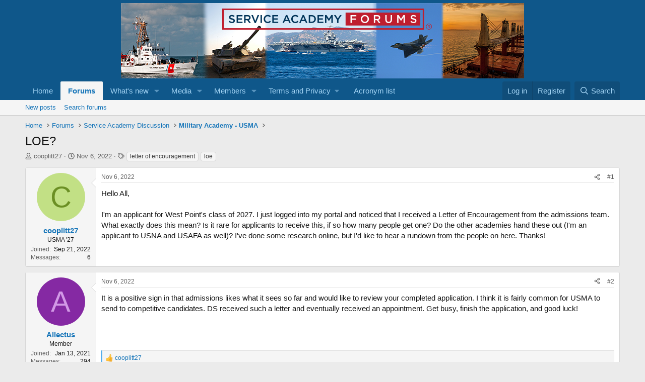

--- FILE ---
content_type: text/html; charset=utf-8
request_url: https://www.google.com/recaptcha/api2/aframe
body_size: 266
content:
<!DOCTYPE HTML><html><head><meta http-equiv="content-type" content="text/html; charset=UTF-8"></head><body><script nonce="M0Y8M10vs5e44tKhRZMHwA">/** Anti-fraud and anti-abuse applications only. See google.com/recaptcha */ try{var clients={'sodar':'https://pagead2.googlesyndication.com/pagead/sodar?'};window.addEventListener("message",function(a){try{if(a.source===window.parent){var b=JSON.parse(a.data);var c=clients[b['id']];if(c){var d=document.createElement('img');d.src=c+b['params']+'&rc='+(localStorage.getItem("rc::a")?sessionStorage.getItem("rc::b"):"");window.document.body.appendChild(d);sessionStorage.setItem("rc::e",parseInt(sessionStorage.getItem("rc::e")||0)+1);localStorage.setItem("rc::h",'1768738282651');}}}catch(b){}});window.parent.postMessage("_grecaptcha_ready", "*");}catch(b){}</script></body></html>